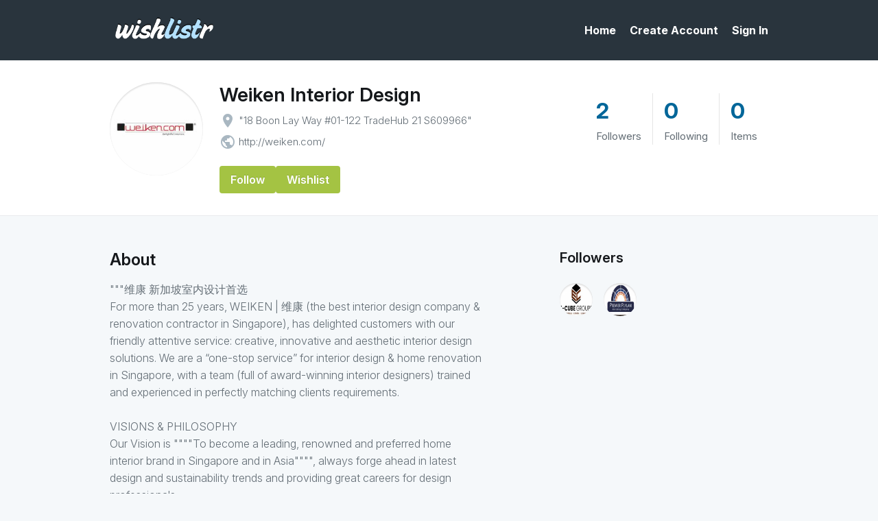

--- FILE ---
content_type: text/html; charset=UTF-8
request_url: https://www.wishlistr.com/profile/weiken/
body_size: 2906
content:

<!DOCTYPE html>
<html xmlns="http://www.w3.org/1999/xhtml" lang="en">

<head profile="http://gmpg.org/xfn/11">
  <title>Wishlistr: weiken&rsquo;s profile</title>

  <meta name="viewport" content="width=device-width, initial-scale=1, maximum-scale=1" />
  <meta name="description" content="" />
  <meta name="keywords" content="" />
  <meta content="all" name="robots" />

  <link rel="icon" type="image/png" sizes="32x32" href="/images/favicon-32x32.png">
  <link rel="stylesheet" type="text/css" href="/_lib/css/main.css" />
  <link href="https://fonts.googleapis.com/icon?family=Material+Icons" rel="stylesheet">
  <link rel="manifest" href="/manifest.json">
<link rel="apple-touch-icon" href="/images/icon-512.png">
<meta name="theme-color" content="#29343d" id="cssThemeColor" />
<meta name="mobile-web-app-capable" content="yes">
<meta name="apple-mobile-web-app-capable" content="yes">
<meta name="apple-mobile-web-app-status-bar-style" content="default">
  </head>

<body class="logged-out">

  <div class="viewport">
  <div class="page-container" id="page-container">

    <header class="header-landing">
      <div class="grid-wrapper">
                <a href="/home/nav/" class="mobile-nav-toggle" id="m-nav-toggle">
          <span>Menu</span>
        </a>
                <div class="logo grid-column">
          <a href="/">
            <img src="/images/logo.png" alt="logo" width="196" height="44" />
          </a>
        </div>
                <nav class="nav-main grid-column">
          <ul>
            <li><a href="/">Home</a></li>
            <li><a href="/sign-up/">Create Account</a></li>
            <li><a href="/login/">Sign In</a></li>
          </ul>
        </nav>
              </div>
            <div class="nav-mobile-wrapper">
        <div class="nav-mobile">
          <ul>
            <li><a href="/">Home</a></li>
            <li><a href="/sign-up/">Create Account</a></li>
            <li><a href="/login/">Sign In</a></li>
          </ul>
        </div>
      </div>
          </header>

  <div class="no-sub-nav"></div>

  
    <div class="profile-header-subnav">
      
<div class="profile-header">
  <div class="wrapper">

    <div class="user">
      <div class="user-info">
                  <div class="avatar">
            <a href="/profile/weiken/"><img src="&#x2f;images&#x2f;avatars&#x2f;weiken&#x2e;jpg" alt="weiken" /></a>
          </div>
                <div class="info">
          <h2><a href="/profile/weiken/" title="Weiken Interior Design">Weiken Interior Design</a></h2>
          <ul class="info-list">
                          <li><i class="material-icons">place</i> &quot;18 Boon Lay Way #01-122 TradeHub 21 S609966&quot;</li>
                                      <li><i class="material-icons">public</i> <a href="http&#x3a;&#x2f;&#x2f;weiken&#x2e;com&#x2f;" rel="nofollow">http:&#x2F;&#x2F;weiken.com&#x2F;</a></li>
                                                          </ul>
          <p class="user-about">&quot;&quot;&quot;维康 新加坡室内设计首选<br />
For more than 25 years, WEIKEN | 维康 (the best interior design company &amp; renovation contractor in Singapore), has delighted customers with our friendly attentive service: creative, innovative and aesthetic interior design solutions. We are a &ldquo;one-stop service&rdquo; for interior design &amp; home renovation in Singapore, with a team (full of award-winning interior designers) trained and experienced in perfectly matching clients requirements.<br />
<br />
VISIONS &amp; PHILOSOPHY<br />
Our Vision is &quot;&quot;&quot;&quot;To become a leading, renowned and preferred home interior brand in Singapore and in Asia&quot;&quot;&quot;&quot;, always forge ahead in latest design and sustainability trends and providing great careers for design professionals.<br />
<br />
Our Design Capabilities coupled with our ISO Certified Quality Processes enables us to provide you a high level of assurance, peace of mind throughout your project from initial consultation, project delivery and project aftercare. We follow 5 principles below to operate this company:<br />
<br />
WELCOMING: All enquiries are welcomed, we love challenges.<br />
ENERGETIC: Positive attitude and enthusiastic in serving customers.<br />
CARE: Weiken Dept. provides care.<br />
ATTENTIVE: We listen and pay attention to all details.<br />
NURTURE: We nurture talents and promote team spirit.<br />
Our Design Philosophy is simple: &quot;&quot;&quot;&quot;to merge the latest in design and sustainability trends so we can help you realise the space that epitomises your character and taste&quot;&quot;&quot;&quot;!<br />
<br />
OUR GOAL<br />
-To have all customer&#039;s concern address at all times.<br />
-To encourage valuable feedback for improvement.<br />
-To maintain and build good relationship with customers at all times.<br />
-To ensure proper closure for all case brought up by customers.<br />
<br />
OUR OBJECTIVE<br />
-In tune with your wants and needs<br />
-React on time with alternative solutions efficiently<br />
-To handle all cases with technical support<br />
-To attain all feedbacks at all times<br />
-To carry out inspections during renovation &#x2F; project in progress<br />
-To attain Case-Trust &#x2F; RCMA&quot;&quot;<br />
#weiken #weikencom #bestidfirmsg #weikenid #bestidcompanysingapore #largestidfirm #bestrenovationcompany #homerenovationsg<br />
&quot;&quot;18 Boon Lay Way #01-122 TradeHub 21 S609966&quot;&quot;<br />
Email marketing@weiken.com.sg<br />
Phone (+65) 6465 6656&quot;</p>
          <div class="user-actions">
                          <div class="buttons" id="people">
                                  <span class="btn">
                    <a href="/following/remove/weiken/" title="You are following Weiken&#x20;Interior&#x20;Design. Click to unfollow." class="following" type="del" id="del-weiken" style="display:none;"><span>Following</span><em>Unfollow</em></a>
                    <a href="/following/add/weiken/" title="Follow Weiken&#x20;Interior&#x20;Design" type="add" id="add-weiken">Follow</a>
                  </span>
                                                  <span class="btn"><a href="/weiken/" title="Click to view Weiken&#x20;Interior&#x20;Design’s wishlist.">Wishlist</a></span>
                              </div>

                                    </div>
        </div>
      </div>

      <div class="user-stats">
        <ul>
          <li><a href="/profile/weiken/followers/" title="2"><div id="followerCount">2</div> <span>Followers</span></a></li>
          <li><a href="/profile/weiken/following/" title="0"><div>0</div> <span>Following</span></a></li>
          <li><a href="/weiken/"  title="0"><div id="itemCount">0</div> <span id="itemText">Items</span></a></li>
        </ul>
      </div>
    </div>

  </div>
</div>
    </div>

    <div id="content">

      <div class="grid-wrapper">
        <div class="grid-row">

          <section class="main-section grid-column">
                          <div class="profile-about">
                <h3>About</h3>
                <p>&quot;&quot;&quot;维康 新加坡室内设计首选<br />
For more than 25 years, WEIKEN | 维康 (the best interior design company &amp; renovation contractor in Singapore), has delighted customers with our friendly attentive service: creative, innovative and aesthetic interior design solutions. We are a &ldquo;one-stop service&rdquo; for interior design &amp; home renovation in Singapore, with a team (full of award-winning interior designers) trained and experienced in perfectly matching clients requirements.<br />
<br />
VISIONS &amp; PHILOSOPHY<br />
Our Vision is &quot;&quot;&quot;&quot;To become a leading, renowned and preferred home interior brand in Singapore and in Asia&quot;&quot;&quot;&quot;, always forge ahead in latest design and sustainability trends and providing great careers for design professionals.<br />
<br />
Our Design Capabilities coupled with our ISO Certified Quality Processes enables us to provide you a high level of assurance, peace of mind throughout your project from initial consultation, project delivery and project aftercare. We follow 5 principles below to operate this company:<br />
<br />
WELCOMING: All enquiries are welcomed, we love challenges.<br />
ENERGETIC: Positive attitude and enthusiastic in serving customers.<br />
CARE: Weiken Dept. provides care.<br />
ATTENTIVE: We listen and pay attention to all details.<br />
NURTURE: We nurture talents and promote team spirit.<br />
Our Design Philosophy is simple: &quot;&quot;&quot;&quot;to merge the latest in design and sustainability trends so we can help you realise the space that epitomises your character and taste&quot;&quot;&quot;&quot;!<br />
<br />
OUR GOAL<br />
-To have all customer&#039;s concern address at all times.<br />
-To encourage valuable feedback for improvement.<br />
-To maintain and build good relationship with customers at all times.<br />
-To ensure proper closure for all case brought up by customers.<br />
<br />
OUR OBJECTIVE<br />
-In tune with your wants and needs<br />
-React on time with alternative solutions efficiently<br />
-To handle all cases with technical support<br />
-To attain all feedbacks at all times<br />
-To carry out inspections during renovation &#x2F; project in progress<br />
-To attain Case-Trust &#x2F; RCMA&quot;&quot;<br />
#weiken #weikencom #bestidfirmsg #weikenid #bestidcompanysingapore #largestidfirm #bestrenovationcompany #homerenovationsg<br />
&quot;&quot;18 Boon Lay Way #01-122 TradeHub 21 S609966&quot;&quot;<br />
Email marketing@weiken.com.sg<br />
Phone (+65) 6465 6656&quot;</p>
              </div>
                        <h3 class="stats-header">Wishlist Stats</h3>
            <ul class="profile-stats">
              <li>
                <div class="stat-icon">
                  <i class="material-icons">receipt_long</i>
                </div>
                <div class="stat-number">
                  <strong>0</strong>
                  <em>Items</em>
                </div>
              </li>
              <li>
                <div class="stat-icon">
                  <i class="material-icons">preview</i>
                </div>
                <div class="stat-number">
                  <strong>828</strong>
                  <em>Views</em>
                </div>
              </li>
              <li>
                <div class="stat-icon">
                  <i class="material-icons">explore</i>
                </div>
                <div class="stat-number">
                  <strong>-</strong>
                  <em>Links</em>
                </div>
              </li>
              <li>
                <div class="stat-icon">
                  <i class="material-icons">ads_click</i>
                </div>
                <div class="stat-number">
                  <strong>-</strong>
                  <em>Clicks</em>
                </div>
              </li>
            </ul>
            <div class="profile-stats-details">
                          </div>
          </section>

          <aside class="sidebar grid-column">
                                                            <div class="sidebar-section">
              <h4>Followers</h4>
              <ul class="follow-list">
                                  <li>
                    <a href="/profile/ecubegroups/">
                      <img src="/images/avatars/ecubegroups.jpg" alt="ecubegroups" width="32" height="32">
                    </a>
                  </li>
                                  <li>
                    <a href="/profile/premierply/">
                      <img src="/images/avatars/premierply.jpg" alt="premierply" width="32" height="32">
                    </a>
                  </li>
                              </ul>
                          </div>
                      </aside>

        </div>

      </div>
    </div>

  
  <form action="/" class="hidden">
        <input type="hidden" name="pltoken" id="pltoken" value="3275a3ba800cc0b76c9726beeb8c8d91" />
  </form>

  <footer class="footer-signedout">
  <div class="grid-wrapper">
    <div class="branding grid-column">
      <div class="logo">
        <a href="/">
          <img src="/images/logo.png" alt="logo" width="141" height="32" />
        </a>
      </div>
      <p class="description">Wishlistr helps you collect, organize and keep track of the things you want.</p>
      <p class="copyright">Copyright &copy; Wishlistr 2005-2026.</p>
    </div>
    <div class="nav-container grid-column">
      <div class="nav-wrapper">
        <div>
          <nav class="nav-main">
            <ul>
              <li><a href="/">Home</a></li>
              <li><a href="/sign-up/">Create Account</a></li>
              <li><a href="/login/">Sign In</a></li>
            </ul>
          </nav>
          <nav class="nav-sub-footer">
            <div>
              <h4>About</h4>
              <ul>
                <li><a href="/about/">About us</a></li>
                <li><a href="/blog/">Blog</a></li>
              </ul>
            </div>
            <div>
              <h4>Help</h4>
              <ul>
                <li><a href="/help/">FAQ</a></li>
                <li><a href="/contact/">Contact</a></li>
              </ul>
            </div>
            <div>
              <h4>Legal</h4>
              <ul>
                <li><a href="/about/terms-of-use/">Terms of use</a></li>
                <li><a href="/about/privacy-policy/">Privacy policy</a></li>
                <li><a href="/about/privacy-policy/#cookies">Cookies</a></li>
              </ul>
            </div>
          </nav>
        </div>
      </div>
    </div>
  </div>
</footer>

</div>
</div>

  <script src="/_lib/js/core.min.js" type="text/javascript"></script>
    <script src="/_lib/js/tooltip.min.js" type="text/javascript"></script>

</body>
</html>
